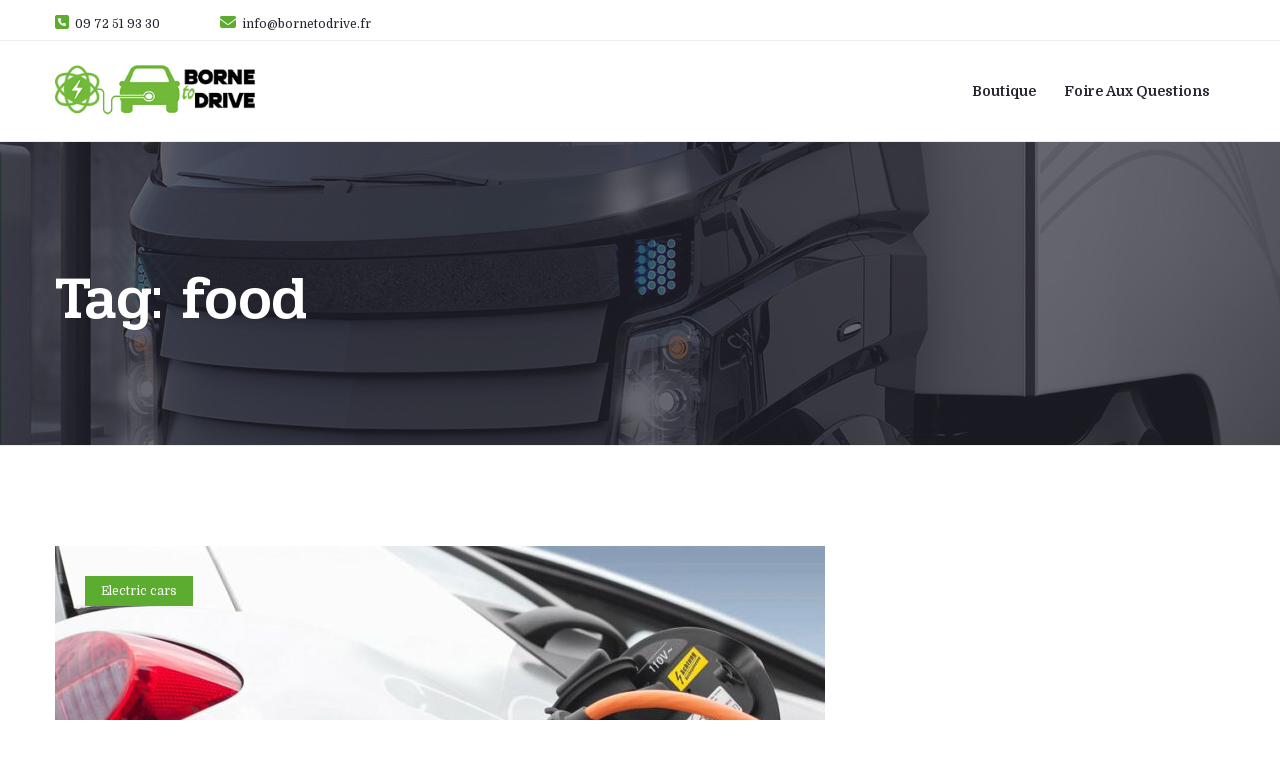

--- FILE ---
content_type: text/html; charset=UTF-8
request_url: https://bornetodrive.fr/tag/food/
body_size: 8781
content:
<!DOCTYPE html>
<html lang="fr-FR">
<head>
	<meta charset="UTF-8">
	<meta name="viewport" content="width=device-width">
	<meta name="format-detection" content="telephone=no">
	<link rel="profile" href="http://gmpg.org/xfn/11">
	<link rel="pingback" href="https://bornetodrive.fr/xmlrpc.php">
	<title>food &#8211; Borne to Drive</title>
<meta name='robots' content='max-image-preview:large' />
	<style>img:is([sizes="auto" i], [sizes^="auto," i]) { contain-intrinsic-size: 3000px 1500px }</style>
	<link rel='dns-prefetch' href='//fonts.googleapis.com' />
<link rel="alternate" type="application/rss+xml" title="Borne to Drive &raquo; Flux" href="https://bornetodrive.fr/feed/" />
<link rel="alternate" type="application/rss+xml" title="Borne to Drive &raquo; Flux des commentaires" href="https://bornetodrive.fr/comments/feed/" />
<link rel="alternate" type="application/rss+xml" title="Borne to Drive &raquo; Flux de l’étiquette food" href="https://bornetodrive.fr/tag/food/feed/" />
<script type="text/javascript">
/* <![CDATA[ */
window._wpemojiSettings = {"baseUrl":"https:\/\/s.w.org\/images\/core\/emoji\/16.0.1\/72x72\/","ext":".png","svgUrl":"https:\/\/s.w.org\/images\/core\/emoji\/16.0.1\/svg\/","svgExt":".svg","source":{"concatemoji":"https:\/\/bornetodrive.fr\/wp-includes\/js\/wp-emoji-release.min.js?ver=6.8.3"}};
/*! This file is auto-generated */
!function(s,n){var o,i,e;function c(e){try{var t={supportTests:e,timestamp:(new Date).valueOf()};sessionStorage.setItem(o,JSON.stringify(t))}catch(e){}}function p(e,t,n){e.clearRect(0,0,e.canvas.width,e.canvas.height),e.fillText(t,0,0);var t=new Uint32Array(e.getImageData(0,0,e.canvas.width,e.canvas.height).data),a=(e.clearRect(0,0,e.canvas.width,e.canvas.height),e.fillText(n,0,0),new Uint32Array(e.getImageData(0,0,e.canvas.width,e.canvas.height).data));return t.every(function(e,t){return e===a[t]})}function u(e,t){e.clearRect(0,0,e.canvas.width,e.canvas.height),e.fillText(t,0,0);for(var n=e.getImageData(16,16,1,1),a=0;a<n.data.length;a++)if(0!==n.data[a])return!1;return!0}function f(e,t,n,a){switch(t){case"flag":return n(e,"\ud83c\udff3\ufe0f\u200d\u26a7\ufe0f","\ud83c\udff3\ufe0f\u200b\u26a7\ufe0f")?!1:!n(e,"\ud83c\udde8\ud83c\uddf6","\ud83c\udde8\u200b\ud83c\uddf6")&&!n(e,"\ud83c\udff4\udb40\udc67\udb40\udc62\udb40\udc65\udb40\udc6e\udb40\udc67\udb40\udc7f","\ud83c\udff4\u200b\udb40\udc67\u200b\udb40\udc62\u200b\udb40\udc65\u200b\udb40\udc6e\u200b\udb40\udc67\u200b\udb40\udc7f");case"emoji":return!a(e,"\ud83e\udedf")}return!1}function g(e,t,n,a){var r="undefined"!=typeof WorkerGlobalScope&&self instanceof WorkerGlobalScope?new OffscreenCanvas(300,150):s.createElement("canvas"),o=r.getContext("2d",{willReadFrequently:!0}),i=(o.textBaseline="top",o.font="600 32px Arial",{});return e.forEach(function(e){i[e]=t(o,e,n,a)}),i}function t(e){var t=s.createElement("script");t.src=e,t.defer=!0,s.head.appendChild(t)}"undefined"!=typeof Promise&&(o="wpEmojiSettingsSupports",i=["flag","emoji"],n.supports={everything:!0,everythingExceptFlag:!0},e=new Promise(function(e){s.addEventListener("DOMContentLoaded",e,{once:!0})}),new Promise(function(t){var n=function(){try{var e=JSON.parse(sessionStorage.getItem(o));if("object"==typeof e&&"number"==typeof e.timestamp&&(new Date).valueOf()<e.timestamp+604800&&"object"==typeof e.supportTests)return e.supportTests}catch(e){}return null}();if(!n){if("undefined"!=typeof Worker&&"undefined"!=typeof OffscreenCanvas&&"undefined"!=typeof URL&&URL.createObjectURL&&"undefined"!=typeof Blob)try{var e="postMessage("+g.toString()+"("+[JSON.stringify(i),f.toString(),p.toString(),u.toString()].join(",")+"));",a=new Blob([e],{type:"text/javascript"}),r=new Worker(URL.createObjectURL(a),{name:"wpTestEmojiSupports"});return void(r.onmessage=function(e){c(n=e.data),r.terminate(),t(n)})}catch(e){}c(n=g(i,f,p,u))}t(n)}).then(function(e){for(var t in e)n.supports[t]=e[t],n.supports.everything=n.supports.everything&&n.supports[t],"flag"!==t&&(n.supports.everythingExceptFlag=n.supports.everythingExceptFlag&&n.supports[t]);n.supports.everythingExceptFlag=n.supports.everythingExceptFlag&&!n.supports.flag,n.DOMReady=!1,n.readyCallback=function(){n.DOMReady=!0}}).then(function(){return e}).then(function(){var e;n.supports.everything||(n.readyCallback(),(e=n.source||{}).concatemoji?t(e.concatemoji):e.wpemoji&&e.twemoji&&(t(e.twemoji),t(e.wpemoji)))}))}((window,document),window._wpemojiSettings);
/* ]]> */
</script>
<style id='wp-emoji-styles-inline-css' type='text/css'>

	img.wp-smiley, img.emoji {
		display: inline !important;
		border: none !important;
		box-shadow: none !important;
		height: 1em !important;
		width: 1em !important;
		margin: 0 0.07em !important;
		vertical-align: -0.1em !important;
		background: none !important;
		padding: 0 !important;
	}
</style>
<link rel='stylesheet' id='wp-block-library-css' href='https://bornetodrive.fr/wp-includes/css/dist/block-library/style.min.css?ver=6.8.3' type='text/css' media='all' />
<style id='classic-theme-styles-inline-css' type='text/css'>
/*! This file is auto-generated */
.wp-block-button__link{color:#fff;background-color:#32373c;border-radius:9999px;box-shadow:none;text-decoration:none;padding:calc(.667em + 2px) calc(1.333em + 2px);font-size:1.125em}.wp-block-file__button{background:#32373c;color:#fff;text-decoration:none}
</style>
<style id='global-styles-inline-css' type='text/css'>
:root{--wp--preset--aspect-ratio--square: 1;--wp--preset--aspect-ratio--4-3: 4/3;--wp--preset--aspect-ratio--3-4: 3/4;--wp--preset--aspect-ratio--3-2: 3/2;--wp--preset--aspect-ratio--2-3: 2/3;--wp--preset--aspect-ratio--16-9: 16/9;--wp--preset--aspect-ratio--9-16: 9/16;--wp--preset--color--black: #000000;--wp--preset--color--cyan-bluish-gray: #abb8c3;--wp--preset--color--white: #ffffff;--wp--preset--color--pale-pink: #f78da7;--wp--preset--color--vivid-red: #cf2e2e;--wp--preset--color--luminous-vivid-orange: #ff6900;--wp--preset--color--luminous-vivid-amber: #fcb900;--wp--preset--color--light-green-cyan: #7bdcb5;--wp--preset--color--vivid-green-cyan: #00d084;--wp--preset--color--pale-cyan-blue: #8ed1fc;--wp--preset--color--vivid-cyan-blue: #0693e3;--wp--preset--color--vivid-purple: #9b51e0;--wp--preset--gradient--vivid-cyan-blue-to-vivid-purple: linear-gradient(135deg,rgba(6,147,227,1) 0%,rgb(155,81,224) 100%);--wp--preset--gradient--light-green-cyan-to-vivid-green-cyan: linear-gradient(135deg,rgb(122,220,180) 0%,rgb(0,208,130) 100%);--wp--preset--gradient--luminous-vivid-amber-to-luminous-vivid-orange: linear-gradient(135deg,rgba(252,185,0,1) 0%,rgba(255,105,0,1) 100%);--wp--preset--gradient--luminous-vivid-orange-to-vivid-red: linear-gradient(135deg,rgba(255,105,0,1) 0%,rgb(207,46,46) 100%);--wp--preset--gradient--very-light-gray-to-cyan-bluish-gray: linear-gradient(135deg,rgb(238,238,238) 0%,rgb(169,184,195) 100%);--wp--preset--gradient--cool-to-warm-spectrum: linear-gradient(135deg,rgb(74,234,220) 0%,rgb(151,120,209) 20%,rgb(207,42,186) 40%,rgb(238,44,130) 60%,rgb(251,105,98) 80%,rgb(254,248,76) 100%);--wp--preset--gradient--blush-light-purple: linear-gradient(135deg,rgb(255,206,236) 0%,rgb(152,150,240) 100%);--wp--preset--gradient--blush-bordeaux: linear-gradient(135deg,rgb(254,205,165) 0%,rgb(254,45,45) 50%,rgb(107,0,62) 100%);--wp--preset--gradient--luminous-dusk: linear-gradient(135deg,rgb(255,203,112) 0%,rgb(199,81,192) 50%,rgb(65,88,208) 100%);--wp--preset--gradient--pale-ocean: linear-gradient(135deg,rgb(255,245,203) 0%,rgb(182,227,212) 50%,rgb(51,167,181) 100%);--wp--preset--gradient--electric-grass: linear-gradient(135deg,rgb(202,248,128) 0%,rgb(113,206,126) 100%);--wp--preset--gradient--midnight: linear-gradient(135deg,rgb(2,3,129) 0%,rgb(40,116,252) 100%);--wp--preset--font-size--small: 13px;--wp--preset--font-size--medium: 20px;--wp--preset--font-size--large: 36px;--wp--preset--font-size--x-large: 42px;--wp--preset--spacing--20: 0.44rem;--wp--preset--spacing--30: 0.67rem;--wp--preset--spacing--40: 1rem;--wp--preset--spacing--50: 1.5rem;--wp--preset--spacing--60: 2.25rem;--wp--preset--spacing--70: 3.38rem;--wp--preset--spacing--80: 5.06rem;--wp--preset--shadow--natural: 6px 6px 9px rgba(0, 0, 0, 0.2);--wp--preset--shadow--deep: 12px 12px 50px rgba(0, 0, 0, 0.4);--wp--preset--shadow--sharp: 6px 6px 0px rgba(0, 0, 0, 0.2);--wp--preset--shadow--outlined: 6px 6px 0px -3px rgba(255, 255, 255, 1), 6px 6px rgba(0, 0, 0, 1);--wp--preset--shadow--crisp: 6px 6px 0px rgba(0, 0, 0, 1);}:where(.is-layout-flex){gap: 0.5em;}:where(.is-layout-grid){gap: 0.5em;}body .is-layout-flex{display: flex;}.is-layout-flex{flex-wrap: wrap;align-items: center;}.is-layout-flex > :is(*, div){margin: 0;}body .is-layout-grid{display: grid;}.is-layout-grid > :is(*, div){margin: 0;}:where(.wp-block-columns.is-layout-flex){gap: 2em;}:where(.wp-block-columns.is-layout-grid){gap: 2em;}:where(.wp-block-post-template.is-layout-flex){gap: 1.25em;}:where(.wp-block-post-template.is-layout-grid){gap: 1.25em;}.has-black-color{color: var(--wp--preset--color--black) !important;}.has-cyan-bluish-gray-color{color: var(--wp--preset--color--cyan-bluish-gray) !important;}.has-white-color{color: var(--wp--preset--color--white) !important;}.has-pale-pink-color{color: var(--wp--preset--color--pale-pink) !important;}.has-vivid-red-color{color: var(--wp--preset--color--vivid-red) !important;}.has-luminous-vivid-orange-color{color: var(--wp--preset--color--luminous-vivid-orange) !important;}.has-luminous-vivid-amber-color{color: var(--wp--preset--color--luminous-vivid-amber) !important;}.has-light-green-cyan-color{color: var(--wp--preset--color--light-green-cyan) !important;}.has-vivid-green-cyan-color{color: var(--wp--preset--color--vivid-green-cyan) !important;}.has-pale-cyan-blue-color{color: var(--wp--preset--color--pale-cyan-blue) !important;}.has-vivid-cyan-blue-color{color: var(--wp--preset--color--vivid-cyan-blue) !important;}.has-vivid-purple-color{color: var(--wp--preset--color--vivid-purple) !important;}.has-black-background-color{background-color: var(--wp--preset--color--black) !important;}.has-cyan-bluish-gray-background-color{background-color: var(--wp--preset--color--cyan-bluish-gray) !important;}.has-white-background-color{background-color: var(--wp--preset--color--white) !important;}.has-pale-pink-background-color{background-color: var(--wp--preset--color--pale-pink) !important;}.has-vivid-red-background-color{background-color: var(--wp--preset--color--vivid-red) !important;}.has-luminous-vivid-orange-background-color{background-color: var(--wp--preset--color--luminous-vivid-orange) !important;}.has-luminous-vivid-amber-background-color{background-color: var(--wp--preset--color--luminous-vivid-amber) !important;}.has-light-green-cyan-background-color{background-color: var(--wp--preset--color--light-green-cyan) !important;}.has-vivid-green-cyan-background-color{background-color: var(--wp--preset--color--vivid-green-cyan) !important;}.has-pale-cyan-blue-background-color{background-color: var(--wp--preset--color--pale-cyan-blue) !important;}.has-vivid-cyan-blue-background-color{background-color: var(--wp--preset--color--vivid-cyan-blue) !important;}.has-vivid-purple-background-color{background-color: var(--wp--preset--color--vivid-purple) !important;}.has-black-border-color{border-color: var(--wp--preset--color--black) !important;}.has-cyan-bluish-gray-border-color{border-color: var(--wp--preset--color--cyan-bluish-gray) !important;}.has-white-border-color{border-color: var(--wp--preset--color--white) !important;}.has-pale-pink-border-color{border-color: var(--wp--preset--color--pale-pink) !important;}.has-vivid-red-border-color{border-color: var(--wp--preset--color--vivid-red) !important;}.has-luminous-vivid-orange-border-color{border-color: var(--wp--preset--color--luminous-vivid-orange) !important;}.has-luminous-vivid-amber-border-color{border-color: var(--wp--preset--color--luminous-vivid-amber) !important;}.has-light-green-cyan-border-color{border-color: var(--wp--preset--color--light-green-cyan) !important;}.has-vivid-green-cyan-border-color{border-color: var(--wp--preset--color--vivid-green-cyan) !important;}.has-pale-cyan-blue-border-color{border-color: var(--wp--preset--color--pale-cyan-blue) !important;}.has-vivid-cyan-blue-border-color{border-color: var(--wp--preset--color--vivid-cyan-blue) !important;}.has-vivid-purple-border-color{border-color: var(--wp--preset--color--vivid-purple) !important;}.has-vivid-cyan-blue-to-vivid-purple-gradient-background{background: var(--wp--preset--gradient--vivid-cyan-blue-to-vivid-purple) !important;}.has-light-green-cyan-to-vivid-green-cyan-gradient-background{background: var(--wp--preset--gradient--light-green-cyan-to-vivid-green-cyan) !important;}.has-luminous-vivid-amber-to-luminous-vivid-orange-gradient-background{background: var(--wp--preset--gradient--luminous-vivid-amber-to-luminous-vivid-orange) !important;}.has-luminous-vivid-orange-to-vivid-red-gradient-background{background: var(--wp--preset--gradient--luminous-vivid-orange-to-vivid-red) !important;}.has-very-light-gray-to-cyan-bluish-gray-gradient-background{background: var(--wp--preset--gradient--very-light-gray-to-cyan-bluish-gray) !important;}.has-cool-to-warm-spectrum-gradient-background{background: var(--wp--preset--gradient--cool-to-warm-spectrum) !important;}.has-blush-light-purple-gradient-background{background: var(--wp--preset--gradient--blush-light-purple) !important;}.has-blush-bordeaux-gradient-background{background: var(--wp--preset--gradient--blush-bordeaux) !important;}.has-luminous-dusk-gradient-background{background: var(--wp--preset--gradient--luminous-dusk) !important;}.has-pale-ocean-gradient-background{background: var(--wp--preset--gradient--pale-ocean) !important;}.has-electric-grass-gradient-background{background: var(--wp--preset--gradient--electric-grass) !important;}.has-midnight-gradient-background{background: var(--wp--preset--gradient--midnight) !important;}.has-small-font-size{font-size: var(--wp--preset--font-size--small) !important;}.has-medium-font-size{font-size: var(--wp--preset--font-size--medium) !important;}.has-large-font-size{font-size: var(--wp--preset--font-size--large) !important;}.has-x-large-font-size{font-size: var(--wp--preset--font-size--x-large) !important;}
:where(.wp-block-post-template.is-layout-flex){gap: 1.25em;}:where(.wp-block-post-template.is-layout-grid){gap: 1.25em;}
:where(.wp-block-columns.is-layout-flex){gap: 2em;}:where(.wp-block-columns.is-layout-grid){gap: 2em;}
:root :where(.wp-block-pullquote){font-size: 1.5em;line-height: 1.6;}
</style>
<link rel='stylesheet' id='woocommerce-conditional-product-fees-for-checkout-css' href='https://bornetodrive.fr/wp-content/plugins/woo-conditional-product-fees-for-checkout/public/css/woocommerce-conditional-product-fees-for-checkout-public.css?ver=4.3.2' type='text/css' media='all' />
<link rel='stylesheet' id='woocommerce-layout-css' href='https://bornetodrive.fr/wp-content/plugins/woocommerce/assets/css/woocommerce-layout.css?ver=10.3.7' type='text/css' media='all' />
<link rel='stylesheet' id='woocommerce-smallscreen-css' href='https://bornetodrive.fr/wp-content/plugins/woocommerce/assets/css/woocommerce-smallscreen.css?ver=10.3.7' type='text/css' media='only screen and (max-width: 768px)' />
<link rel='stylesheet' id='woocommerce-general-css' href='https://bornetodrive.fr/wp-content/plugins/woocommerce/assets/css/woocommerce.css?ver=10.3.7' type='text/css' media='all' />
<style id='woocommerce-inline-inline-css' type='text/css'>
.woocommerce form .form-row .required { visibility: visible; }
</style>
<link rel='stylesheet' id='brands-styles-css' href='https://bornetodrive.fr/wp-content/plugins/woocommerce/assets/css/brands.css?ver=10.3.7' type='text/css' media='all' />
<link rel='stylesheet' id='bootstrap-css' href='https://bornetodrive.fr/wp-content/themes/efuel/assets/css/bootstrap-grid.css?ver=1.0' type='text/css' media='all' />
<link rel='stylesheet' id='efuel-plugins-css-css' href='https://bornetodrive.fr/wp-content/themes/efuel/assets/css/plugins.css?ver=1.5.6' type='text/css' media='all' />
<link rel='stylesheet' id='efuel-theme-style-css' href='https://bornetodrive.fr/wp-content/themes/efuel/style.css?ver=1.5.6' type='text/css' media='all' />
<style id='efuel-theme-style-inline-css' type='text/css'>
.page-header { background-image: url(//bornetodrive.fr/wp-content/uploads/2018/08/header-bg-1.jpg) !important; } 
#ltx-widgets-footer { background-image: url(//bornetodrive.fr/wp-content/uploads/2018/08/footer-bg.png) !important; } 
.go-top:before { background-image: url(//bornetodrive.fr/wp-content/uploads/2018/08/go-top.png) !important; } 
nav.navbar .logo img { max-height: 75px; } 
@font-face {
				font-family: 'efuel-fontello';
				  src: url('//bornetodrive.fr/wp-content/uploads/2018/10/ltx-efuel.eot?1.5.6');
				  src: url('//bornetodrive.fr/wp-content/uploads/2018/10/ltx-efuel.eot?1.5.6#iefix') format('embedded-opentype'),
				       url('//bornetodrive.fr/wp-content/uploads/2018/10/ltx-efuel.woff2?1.5.6') format('woff2'),
				       url('//bornetodrive.fr/wp-content/uploads/2018/10/ltx-efuel.woff?1.5.6') format('woff'),
				       url('//bornetodrive.fr/wp-content/uploads/2018/10/ltx-efuel.ttf?1.5.6') format('truetype'),
				       url('//bornetodrive.fr/wp-content/uploads/2018/10/ltx-efuel.svg?1.5.6#ltx-efuel') format('svg');
				  font-weight: normal;
				  font-style: normal;
				}
			:root {			  --black:  #242430 !important;			  --gray:   #EAEFE8 !important;			  --white:  #ffffff !important;			  --main:   #5CAD2F !important;			  --main-lighter:   #7acb4d !important;			  --second:   #5CAD2F !important;			  --font-main:   'Domine' !important;			  --font-headers: 'Pridi' !important;			}				
</style>
<link rel='stylesheet' id='efuel-fontello-css' href='//bornetodrive.fr/wp-content/uploads/2018/10/ltx-efuel-codes.css?ver=1.5.6' type='text/css' media='all' />
<link rel='stylesheet' id='fw-ext-builder-frontend-grid-css' href='https://bornetodrive.fr/wp-content/plugins/unyson/framework/extensions/builder/static/css/frontend-grid.css?ver=1.2.12' type='text/css' media='all' />
<link rel='stylesheet' id='fw-ext-forms-default-styles-css' href='https://bornetodrive.fr/wp-content/plugins/unyson/framework/extensions/forms/static/css/frontend.css?ver=2.7.25' type='text/css' media='all' />
<link rel='stylesheet' id='font-awesome-css' href='https://bornetodrive.fr/wp-content/plugins/unyson/framework/static/libs/font-awesome/css/font-awesome.min.css?ver=2.7.25' type='text/css' media='all' />
<link rel='stylesheet' id='vc_font_awesome_5_shims-css' href='https://bornetodrive.fr/wp-content/plugins/js_composer/assets/lib/vendor/dist/@fortawesome/fontawesome-free/css/v4-shims.min.css?ver=8.7' type='text/css' media='all' />
<link rel='stylesheet' id='vc_font_awesome_6-css' href='https://bornetodrive.fr/wp-content/plugins/js_composer/assets/lib/vendor/dist/@fortawesome/fontawesome-free/css/all.min.css?ver=8.7' type='text/css' media='all' />
<link rel='stylesheet' id='dashicons-css' href='https://bornetodrive.fr/wp-includes/css/dashicons.min.css?ver=6.8.3' type='text/css' media='all' />
<link rel='stylesheet' id='fw-option-type-icon-v2-pack-linecons-css' href='https://bornetodrive.fr/wp-content/plugins/unyson/framework/static/libs/linecons/css/linecons.css?ver=2.7.25' type='text/css' media='all' />
<link rel='stylesheet' id='fw-option-type-icon-v2-pack-font-awesome-css' href='https://bornetodrive.fr/wp-content/plugins/unyson/framework/static/libs/font-awesome/css/font-awesome.min.css?ver=2.7.25' type='text/css' media='all' />
<link rel='stylesheet' id='fw-option-type-icon-v2-pack-entypo-css' href='https://bornetodrive.fr/wp-content/plugins/unyson/framework/static/libs/entypo/css/entypo.css?ver=2.7.25' type='text/css' media='all' />
<link rel='stylesheet' id='fw-option-type-icon-v2-pack-linearicons-css' href='https://bornetodrive.fr/wp-content/plugins/unyson/framework/static/libs/lnr/css/lnr.css?ver=2.7.25' type='text/css' media='all' />
<link rel='stylesheet' id='fw-option-type-icon-v2-pack-typicons-css' href='https://bornetodrive.fr/wp-content/plugins/unyson/framework/static/libs/typcn/css/typcn.css?ver=2.7.25' type='text/css' media='all' />
<link rel='stylesheet' id='fw-option-type-icon-v2-pack-unycon-css' href='https://bornetodrive.fr/wp-content/plugins/unyson/framework/static/libs/unycon/unycon.css?ver=2.7.25' type='text/css' media='all' />
<link rel='stylesheet' id='magnific-popup-css' href='https://bornetodrive.fr/wp-content/themes/efuel/assets/css/magnific-popup.css?ver=1.1.0' type='text/css' media='all' />
<link rel='stylesheet' id='efuel_google_fonts-css' href='//fonts.googleapis.com/css?family=Domine:400,700%7CPridi:400,700,500%7CShare+Tech+Mono&#038;subset=latin-ext' type='text/css' media='all' />
<script type="text/javascript" src="https://bornetodrive.fr/wp-includes/js/jquery/jquery.min.js?ver=3.7.1" id="jquery-core-js"></script>
<script type="text/javascript" src="https://bornetodrive.fr/wp-includes/js/jquery/jquery-migrate.min.js?ver=3.4.1" id="jquery-migrate-js"></script>
<script type="text/javascript" src="https://bornetodrive.fr/wp-content/plugins/woocommerce/assets/js/jquery-tiptip/jquery.tipTip.min.js?ver=10.3.7" id="jquery-tiptip-js"></script>
<script type="text/javascript" id="woocommerce-conditional-product-fees-for-checkout-js-extra">
/* <![CDATA[ */
var wcpfc_public_vars = {"fee_tooltip_data":[]};
/* ]]> */
</script>
<script type="text/javascript" src="https://bornetodrive.fr/wp-content/plugins/woo-conditional-product-fees-for-checkout/public/js/woocommerce-conditional-product-fees-for-checkout-public.js?ver=4.3.2" id="woocommerce-conditional-product-fees-for-checkout-js"></script>
<script type="text/javascript" src="https://bornetodrive.fr/wp-content/plugins/woocommerce/assets/js/jquery-blockui/jquery.blockUI.min.js?ver=2.7.0-wc.10.3.7" id="wc-jquery-blockui-js" defer="defer" data-wp-strategy="defer"></script>
<script type="text/javascript" src="https://bornetodrive.fr/wp-content/plugins/woocommerce/assets/js/js-cookie/js.cookie.min.js?ver=2.1.4-wc.10.3.7" id="wc-js-cookie-js" defer="defer" data-wp-strategy="defer"></script>
<script type="text/javascript" id="woocommerce-js-extra">
/* <![CDATA[ */
var woocommerce_params = {"ajax_url":"\/wp-admin\/admin-ajax.php","wc_ajax_url":"\/?wc-ajax=%%endpoint%%","i18n_password_show":"Afficher le mot de passe","i18n_password_hide":"Masquer le mot de passe"};
/* ]]> */
</script>
<script type="text/javascript" src="https://bornetodrive.fr/wp-content/plugins/woocommerce/assets/js/frontend/woocommerce.min.js?ver=10.3.7" id="woocommerce-js" defer="defer" data-wp-strategy="defer"></script>
<script type="text/javascript" src="https://bornetodrive.fr/wp-content/themes/efuel/assets/js/modernizr-2.6.2.min.js?ver=2.6.2" id="modernizr-js"></script>
<script></script><link rel="https://api.w.org/" href="https://bornetodrive.fr/wp-json/" /><link rel="alternate" title="JSON" type="application/json" href="https://bornetodrive.fr/wp-json/wp/v2/tags/258" /><link rel="EditURI" type="application/rsd+xml" title="RSD" href="https://bornetodrive.fr/xmlrpc.php?rsd" />
<meta name="generator" content="WordPress 6.8.3" />
<meta name="generator" content="WooCommerce 10.3.7" />
	<noscript><style>.woocommerce-product-gallery{ opacity: 1 !important; }</style></noscript>
	<meta name="generator" content="Powered by WPBakery Page Builder - drag and drop page builder for WordPress."/>
<link rel="icon" href="https://bornetodrive.fr/wp-content/uploads/2022/02/cropped-LogoFavIco-32x32.png" sizes="32x32" />
<link rel="icon" href="https://bornetodrive.fr/wp-content/uploads/2022/02/cropped-LogoFavIco-192x192.png" sizes="192x192" />
<link rel="apple-touch-icon" href="https://bornetodrive.fr/wp-content/uploads/2022/02/cropped-LogoFavIco-180x180.png" />
<meta name="msapplication-TileImage" content="https://bornetodrive.fr/wp-content/uploads/2022/02/cropped-LogoFavIco-270x270.png" />
		<style type="text/css" id="wp-custom-css">
			/* Hide text shipping options will be updated during checkout on cart page */
.woocommerce-shipping-destination {
display: none;
}		</style>
		<noscript><style> .wpb_animate_when_almost_visible { opacity: 1; }</style></noscript></head>
<body class="archive tag tag-food tag-258 wp-theme-efuel theme-efuel woocommerce-no-js group-blog masthead-fixed list-view full-width paceloader-disabled wpb-js-composer js-comp-ver-8.7 vc_responsive">
<div class="ltx-topbar-block"><div class="container"><div class="vc_row wpb_row vc_row-fluid vc_row-o-content-middle vc_row-flex"><div class="wpb_column vc_column_container vc_col-sm-12 vc_col-lg-8 vc_col-md-12"><div class="vc_column-inner"><div class="wpb_wrapper"><ul class="block-icon icons-count-2  ltx-icon-h-right align-left i-transparent layout-inline"  id="like_sc_block_icon_2024896656"><li ><div data-mh="ltx-block-icon-in-1594" class=""><span class="icon ltx-icon-fa fa fa-phone-square  bg-bg-transparent" data-m3h="ltx-icon-span-like_sc_block_icon_2024896656" ></span><div class="block-right"> <h6 class="header"> 09 72 51 93 30 </h6> <div class="descr"></div></div></div></li><li ><div data-mh="ltx-block-icon-in-1594" class=""><a href="#" class="icon ltx-icon-fa fa fa-envelope  bg-bg-transparent" ></a><a href="#" class="block-right"> <h6 class="header"> info@bornetodrive.fr<br />
 </h6> <div class="descr"></div></a></div></li></ul>
	<div class="wpb_text_column wpb_content_element" >
		<div class="wpb_wrapper">
			

		</div>
	</div>
</div></div></div><div class="wpb_column vc_column_container vc_col-sm-4 vc_hidden-sm vc_hidden-xs text-align-right"><div class="vc_column-inner vc_custom_1535667271275"><div class="wpb_wrapper">
	<div class="wpb_text_column wpb_content_element vc_custom_1535466233897" >
		<div class="wpb_wrapper">
			

		</div>
	</div>
</div></div></div></div></div></div><div id="nav-wrapper" class="navbar-layout-desktop">
	<nav class="navbar" data-spy="affix" data-offset-top="0">
		<div class=" container">
					
			<div class="navbar-logo ">	
				<a class="logo" href="https://bornetodrive.fr/"><img width="250" height="70" src="https://bornetodrive.fr/wp-content/uploads/2022/03/Logo-Bornetodrive-nom-2-70.png" class="attachment-full size-full" alt="" decoding="async" /></a>			</div>
			<div id="navbar" class="navbar-collapse collapse" data-mobile-screen-width="1199">
				<div class="toggle-wrap">
					<a class="logo" href="https://bornetodrive.fr/"><img width="250" height="70" src="https://bornetodrive.fr/wp-content/uploads/2022/03/Logo-Bornetodrive-nom-2-70.png" class="attachment-full size-full" alt="" decoding="async" /></a>						
					<button type="button" class="navbar-toggle collapsed">
						<span class="close"><span class="fa fa-close"></span></span>
					</button>							
					<div class="clearfix"></div>
				</div>
				<ul id="menu-menu-bornetodrive" class="nav navbar-nav"><li id="menu-item-6407" class="menu-item menu-item-type-post_type menu-item-object-page menu-item-6407"><a href="https://bornetodrive.fr/boutique/" ><span>Boutique</span></a></li>
<li id="menu-item-6367" class="menu-item menu-item-type-post_type menu-item-object-page menu-item-6367"><a href="https://bornetodrive.fr/faq/" ><span>Foire Aux Questions</span></a></li>
</ul>				<div class="mobile-controls">
									</div>				
			</div>
			<div class="navbar-controls">	
				<button type="button" class="navbar-toggle collapsed">
					<span class="icon-bar top-bar"></span>
					<span class="icon-bar middle-bar"></span>
					<span class="icon-bar bottom-bar"></span>
				</button>			
							</div>
		</div>
	</nav>
</div>
	<header class="page-header   header-h1  header-parallax ltx-parallax ">
	    <div class="container">   
	    	<h1>Tag: food</h1>	    
	    </div>	    
	</header>
		<div class="container main-wrapper"><div class="inner-page margin-default">
	<div class="row">
        <div class="col-lg-8 col-md-8">
            <div class="blog blog-block layout-classic">
				<div class="row"><div class="col-lg-12 col-xs-12 div-thumbnail">
	<article id="post-3689" class="post-3689 post type-post status-publish format-standard has-post-thumbnail hentry category-electric-cars category-gas-station tag-brands tag-ev tag-food tag-future">
	<a href="https://bornetodrive.fr/the-number-of-electric-vehicles-in-the-uk-has-doubled/" class="photo"><img width="770" height="515" src="https://bornetodrive.fr/wp-content/uploads/2018/08/blog_01-1-770x515.jpg" class="attachment-post-thumbnail size-post-thumbnail wp-post-image" alt="" decoding="async" fetchpriority="high" srcset="https://bornetodrive.fr/wp-content/uploads/2018/08/blog_01-1-770x515.jpg 770w, https://bornetodrive.fr/wp-content/uploads/2018/08/blog_01-1-300x200.jpg 300w, https://bornetodrive.fr/wp-content/uploads/2018/08/blog_01-1-340x227.jpg 340w, https://bornetodrive.fr/wp-content/uploads/2018/08/blog_01-1-600x400.jpg 600w" sizes="(max-width: 770px) 100vw, 770px" /></a><span class="ltx-cats"><a href="https://bornetodrive.fr/category/electric-cars/">Electric cars</a></span>    <div class="description">
		<div class="ltx-post-headline"><a href="https://bornetodrive.fr/the-number-of-electric-vehicles-in-the-uk-has-doubled/" class="ltx-date-large"><span class="date-d">21</span><span class="date-my">Mai, 18</span></a></div>    
        <a href="https://bornetodrive.fr/the-number-of-electric-vehicles-in-the-uk-has-doubled/" class="header"><h3>The number of electric vehicles in the UK has doubled</h3></a>
        <div class="text text-page">
			<p>Integer maximus accumsan nunc, sit amet tempor lectus facilisis eu. Cras vel elit felis. Vestibulum convallis ipsum id aliquam varius. Etiam nec laoreet turpis. Aenean nisi libero, tempor non sem vitae, hendrerit egestas ex. Nam magna odio, placerat ac risus tristique, viverra tincidunt nibh. Donec vitae leo efficitur, bibendum nibh ac, pretium urn &#8230;</p>
<a href="https://bornetodrive.fr/the-number-of-electric-vehicles-in-the-uk-has-doubled/" class="more-link">Read more</a>        </div>    
	    <div class="clearfix"></div>
    </div>    
</article></div></div>					        </div>
	    </div>
	    	</div>
</div>
    </div>
<div class="ltx-footer-social"><div class="container"><div class="row"><div class="col-md-6"><a href="#" target="_blank" class="item" data-mh="ltx-social-footer"><span class="icon fa fa-phone"></span><span class="header">09 72 51 93 30</span></a></div><div class="col-md-6"><a href="#" target="_blank" class="item" data-mh="ltx-social-footer"><span class="icon fa fa-envelope"></span><span class="header">i&#110;f&#111;&#064;&#098;o&#114;n&#101;&#116;od&#114;i&#118;&#101;&#046;&#102;r</span></a></div></div></div></div>		<section id="ltx-widgets-footer">
			<div class="container container-short">
				<div class="row">
	                	                    						<div class="col-md-8 col-md-offset-2 text-align-center   matchHeight clearfix">    
							<div class="footer-widget-area">
								<div id="media_image-2" class="widget widget_media_image"><img width="250" height="70" src="https://bornetodrive.fr/wp-content/uploads/2022/03/Logo-Bornetodrive-nom-blanc-2-70.png" class="image wp-image-6279  attachment-full size-full" alt="" style="max-width: 100%; height: auto;" decoding="async" loading="lazy" /></div><div id="text-8" class="widget widget_text">			<div class="textwidget"><p>Je Recharge Facile</p>
</div>
		</div>							</div>
						</div>
							                	                    	                	                    	                	                    	                				</div>
			</div>
		</section>
	    		<footer class="copyright-block copyright-layout-">
			<div class="container">
	            <p style="text-align: center">© All Rights Reserved - <a href="https://bornetodrive.fr/mention-legale">Lanbail</a> - 2022</p><a href="#" class="ltx-go-top ltx-go-top-img floating"><img width="18" height="28" src="https://bornetodrive.fr/wp-content/uploads/2018/08/go-top.png" class="attachment-full size-full" alt="" decoding="async" loading="lazy" /><span>go top</span></a>			</div>
		</footer>
		<script type="speculationrules">
{"prefetch":[{"source":"document","where":{"and":[{"href_matches":"\/*"},{"not":{"href_matches":["\/wp-*.php","\/wp-admin\/*","\/wp-content\/uploads\/*","\/wp-content\/*","\/wp-content\/plugins\/*","\/wp-content\/themes\/efuel\/*","\/*\\?(.+)"]}},{"not":{"selector_matches":"a[rel~=\"nofollow\"]"}},{"not":{"selector_matches":".no-prefetch, .no-prefetch a"}}]},"eagerness":"conservative"}]}
</script>
	<script type='text/javascript'>
		(function () {
			var c = document.body.className;
			c = c.replace(/woocommerce-no-js/, 'woocommerce-js');
			document.body.className = c;
		})();
	</script>
	<link rel='stylesheet' id='wc-stripe-blocks-checkout-style-css' href='https://bornetodrive.fr/wp-content/plugins/woocommerce-gateway-stripe/build/upe-blocks.css?ver=cd8a631b1218abad291e' type='text/css' media='all' />
<link rel='stylesheet' id='wc-blocks-style-css' href='https://bornetodrive.fr/wp-content/plugins/woocommerce/assets/client/blocks/wc-blocks.css?ver=wc-10.3.7' type='text/css' media='all' />
<link rel='stylesheet' id='js_composer_front-css' href='https://bornetodrive.fr/wp-content/plugins/js_composer/assets/css/js_composer.min.css?ver=8.7' type='text/css' media='all' />
<script type="text/javascript" src="https://bornetodrive.fr/wp-content/plugins/woocommerce/assets/js/sourcebuster/sourcebuster.min.js?ver=10.3.7" id="sourcebuster-js-js"></script>
<script type="text/javascript" id="wc-order-attribution-js-extra">
/* <![CDATA[ */
var wc_order_attribution = {"params":{"lifetime":1.0e-5,"session":30,"base64":false,"ajaxurl":"https:\/\/bornetodrive.fr\/wp-admin\/admin-ajax.php","prefix":"wc_order_attribution_","allowTracking":true},"fields":{"source_type":"current.typ","referrer":"current_add.rf","utm_campaign":"current.cmp","utm_source":"current.src","utm_medium":"current.mdm","utm_content":"current.cnt","utm_id":"current.id","utm_term":"current.trm","utm_source_platform":"current.plt","utm_creative_format":"current.fmt","utm_marketing_tactic":"current.tct","session_entry":"current_add.ep","session_start_time":"current_add.fd","session_pages":"session.pgs","session_count":"udata.vst","user_agent":"udata.uag"}};
/* ]]> */
</script>
<script type="text/javascript" src="https://bornetodrive.fr/wp-content/plugins/woocommerce/assets/js/frontend/order-attribution.min.js?ver=10.3.7" id="wc-order-attribution-js"></script>
<script type="text/javascript" src="https://bornetodrive.fr/wp-includes/js/imagesloaded.min.js?ver=5.0.0" id="imagesloaded-js"></script>
<script type="text/javascript" src="https://bornetodrive.fr/wp-includes/js/masonry.min.js?ver=4.2.2" id="masonry-js"></script>
<script type="text/javascript" src="https://bornetodrive.fr/wp-includes/js/jquery/jquery.masonry.min.js?ver=3.1.2b" id="jquery-masonry-js"></script>
<script type="text/javascript" src="https://bornetodrive.fr/wp-content/themes/efuel/assets/js/jquery.countdown.js?ver=2.2.0" id="countdown-js"></script>
<script type="text/javascript" src="https://bornetodrive.fr/wp-content/themes/efuel/assets/js/jquery.counterup.min.js?ver=1.0" id="counterup-js"></script>
<script type="text/javascript" src="https://bornetodrive.fr/wp-content/themes/efuel/assets/js/jquery.matchHeight.js?ver=6.8.3" id="matchheight-js"></script>
<script type="text/javascript" src="https://bornetodrive.fr/wp-content/themes/efuel/assets/js/jquery.nicescroll.js?ver=3.7.6" id="nicescroll-js"></script>
<script type="text/javascript" src="https://bornetodrive.fr/wp-content/themes/efuel/assets/js/jquery.magnific-popup.js?ver=1.1.0" id="magnific-popup-js"></script>
<script type="text/javascript" src="https://bornetodrive.fr/wp-content/themes/efuel/assets/js/jquery.zoomslider.js?ver=0.2.3" id="zoomslider-js"></script>
<script type="text/javascript" src="https://bornetodrive.fr/wp-content/themes/efuel/assets/js/waypoint.js?ver=1.6.2" id="waypoint-js"></script>
<script type="text/javascript" src="https://bornetodrive.fr/wp-content/themes/efuel/assets/js/affix.js?ver=3.3.7" id="affix-js"></script>
<script type="text/javascript" src="https://bornetodrive.fr/wp-content/themes/efuel/assets/js/jquery.paroller.min.js?ver=1.3.1" id="paroller-js"></script>
<script type="text/javascript" src="https://bornetodrive.fr/wp-content/themes/efuel/assets/js/swiper.js?ver=4.3.3" id="swiper-js"></script>
<script type="text/javascript" src="https://bornetodrive.fr/wp-content/themes/efuel/assets/js/parallax.min.js?ver=1.1.3" id="parallax-js"></script>
<script type="text/javascript" src="https://bornetodrive.fr/wp-content/themes/efuel/assets/js/parallax-scroll.min.js?ver=1.0" id="parallax-scroll-js"></script>
<script type="text/javascript" src="https://bornetodrive.fr/wp-content/themes/efuel/assets/js/scrollreveal.js?ver=3.3.4" id="scrollreveal-js"></script>
<script type="text/javascript" src="https://bornetodrive.fr/wp-content/themes/efuel/assets/js/scripts.js?ver=1.5.6" id="efuel-scripts-js"></script>
<script type="text/javascript" src="https://bornetodrive.fr/wp-content/themes/efuel/assets/js/map-style.js?ver=1.0.0" id="efuel-map-style-js"></script>
<script type="text/javascript" src="https://bornetodrive.fr/wp-content/plugins/js_composer/assets/js/dist/js_composer_front.min.js?ver=8.7" id="wpb_composer_front_js-js"></script>
<script></script></body>
</html>


--- FILE ---
content_type: text/css
request_url: https://bornetodrive.fr/wp-content/uploads/2018/10/ltx-efuel-codes.css?ver=1.5.6
body_size: 326
content:

.icon-battery:before { content: '\e800'; } /* '' */
.icon-chat:before { content: '\e801'; } /* '' */
.icon-engine:before { content: '\e802'; } /* '' */
.icon-favorites:before { content: '\e803'; } /* '' */
.icon-fuel:before { content: '\e804'; } /* '' */
.icon-gearbox:before { content: '\e805'; } /* '' */
.icon-hotel:before { content: '\e806'; } /* '' */
.icon-insurance:before { content: '\e807'; } /* '' */
.icon-key:before { content: '\e808'; } /* '' */
.icon-layers:before { content: '\e809'; } /* '' */
.icon-location-sign:before { content: '\e80a'; } /* '' */
.icon-map:before { content: '\e80b'; } /* '' */
.icon-oil:before { content: '\e80c'; } /* '' */
.icon-parking-worker:before { content: '\e80d'; } /* '' */
.icon-pointer:before { content: '\e80e'; } /* '' */
.icon-repair:before { content: '\e80f'; } /* '' */
.icon-responsive:before { content: '\e810'; } /* '' */
.icon-seat:before { content: '\e811'; } /* '' */
.icon-settings:before { content: '\e812'; } /* '' */
.icon-shopping-bag:before { content: '\e813'; } /* '' */
.icon-taxi-driver:before { content: '\e814'; } /* '' */
.icon-telephone:before { content: '\e815'; } /* '' */
.icon-tire:before { content: '\e816'; } /* '' */
.icon-tow-truck:before { content: '\e817'; } /* '' */
.icon-wallet:before { content: '\e818'; } /* '' */
.icon-stopwatch:before { content: '\e819'; } /* '' */
.icon-worldwide:before { content: '\e81a'; } /* '' */
.icon-24-hours:before { content: '\e81b'; } /* '' */
.icon-airplane:before { content: '\e81c'; } /* '' */
.icon-steering-wheel:before { content: '\e81d'; } /* '' */
.icon-stopwatch-2:before { content: '\e81e'; } /* '' */

--- FILE ---
content_type: application/javascript
request_url: https://bornetodrive.fr/wp-content/themes/efuel/assets/js/scripts.js?ver=1.5.6
body_size: 5725
content:
"use strict";

jQuery(document).on('ready', function() { 

	initSwiper();
	initEvents();
	initStyles();
	initMap();
	initCollapseMenu();	
	checkCountUp();	
	initScrollReveal();
	initCountDown();

	if (!/Mobi/.test(navigator.userAgent) && jQuery(window).width() > 768) jQuery('.matchHeight').matchHeight();
});

jQuery(window).on('scroll', function (event) {

	checkNavbar();
	checkGoTop();
}).scroll();

jQuery(window).on('load', function(){

	initMasonry();
	initParallax();
});

/* Navbar menu initialization */
function initCollapseMenu() {

	var navbar = jQuery('#navbar'),
		navbar_toggle = jQuery('.navbar-toggle'),
		navbar_wrapper = jQuery("#nav-wrapper");

    navbar_wrapper.on('click', '.navbar-toggle', function (e) {

        navbar_toggle.toggleClass('collapsed');
        navbar.toggleClass('collapse');
        navbar_wrapper.toggleClass('mob-visible');
    });

	// Anchor mobile menu
	navbar.on('click', '.menu-item-type-custom > a', function(e) {

		if ( jQuery(this).attr('href') != '#pll_switcher' && typeof jQuery(this).attr('href') !== 'undefined' && jQuery(this).attr('href') !== '#' && jQuery(this).attr('href').charAt(0) === '#' )  {

	        navbar_toggle.addClass('collapsed');
	        navbar.addClass('collapse');
	        navbar_wrapper.removeClass('mob-visible');
    	}  	    
    });

    navbar.on('click', '.menu-item-has-children > a', function(e) {

    	var el = jQuery(this);

    	if (!el.closest('#navbar').hasClass('collapse')) {

    		if ((el.attr('href') === undefined || el.attr('href') === '#') || e.target.tagName == 'A') {

		    	el.next().toggleClass('show');
		    	el.next().children().toggleClass('show');
		    	el.parent().toggleClass('show');

		    	return false;
		    }
	    }
    });

    var lastWidth;
    jQuery(window).on("resize", function () {

    	checkNavbar();

    	var winWidth = jQuery(window).width(),
    		winHeight = jQuery(window).height();

       	lastWidth = winWidth;
    });	
}

/* Navbar attributes depends on resolution and scroll status */
function checkNavbar() {

	var navbar = jQuery('#navbar'),
		scroll = jQuery(window).scrollTop(),
    	navBar = jQuery('nav.navbar:not(.no-dark)'),
    	topBar = jQuery('.ltx-topbar-block'),
    	navbar_toggle = jQuery('.navbar-toggle'),
    	navbar_wrapper = jQuery("#nav-wrapper"),
	    slideDiv = jQuery('.slider-full'),
	    winWidth = jQuery(window).width(),
    	winHeight = jQuery(window).height(),
		navbar_mobile_width = navbar.data('mobile-screen-width');

   	if ( winWidth < navbar_mobile_width ) {

		navbar.addClass('navbar-mobile').removeClass('navbar-desktop');
	}
		else {

		navbar.addClass('navbar-desktop').removeClass('navbar-mobile');
	}

	navbar_wrapper.addClass('inited');

	if ( topBar.length ) {

		navBar.data('offset-top', topBar.height());
	}

    if (winWidth > navbar_mobile_width && navbar_toggle.is(':hidden')) {
        navbar.addClass('collapse');
        navbar_toggle.addClass('collapsed');
        navbar_wrapper.removeClass('mob-visible');
    }

    if (scroll > 1) navBar.addClass('dark'); else navBar.removeClass('dark');
}

/* Check GoTop Visibility*/
function checkGoTop() {

	var gotop = jQuery('.ltx-go-top'),
		scrollBottom = jQuery(document).height() - jQuery(window).height() - jQuery(window).scrollTop();

	if ( gotop.length ) {

		if ( jQuery(window).scrollTop() > 100 ) {

			gotop.addClass('show');
		}
			else {

			gotop.removeClass('show');
    	}

    	if ( scrollBottom < 50 ) {

    		gotop.addClass('scroll-bottom');
    	}
    		else {

    		gotop.removeClass('scroll-bottom');
   		}
	}	
}

/* All keyboard and mouse events */
function initEvents() {
	
	jQuery('.swipebox.photo').magnificPopup({type:'image', gallery: { enabled: true }});
	jQuery('.swipebox.image-video').magnificPopup({type:'iframe'});

	setTimeout(function() { if ( typeof Pace !== 'undefined' ) { Pace.stop(); }  }, 3000);	

	// WooCommerce grid-list toggle
	jQuery('.gridlist-toggle').on('click', 'a', function() {

		jQuery('.matchHeight').matchHeight();
	});

	jQuery('.menu-types').on('click', 'a', function() {

		var el = jQuery(this);

		el.addClass('active').siblings('.active').removeClass('active');
		el.parent().find('.type-value').val(el.data('value'));

		return false;
	});

	/* Scrolling to navbar from "go top" button in footer */
    jQuery('footer').on('click', '.ltx-go-top', function() {

	    jQuery('html, body').animate({ scrollTop: 0 }, 1200);
	});

    jQuery('.alert').on('click', '.close', function() {

	    jQuery(this).parent().fadeOut();
	    return false;
	});	

	jQuery(".topbar-icons.mobile, .topbar-icons.icons-hidden")
		.mouseover(function() {

			jQuery('.topbar-icons.icons-hidden').addClass('show');
			jQuery('#navbar').addClass('muted');
		})
		.mouseout(function() {
			jQuery('.topbar-icons.icons-hidden').removeClass('show');
			jQuery('#navbar').removeClass('muted');
	});

	// TopBar Search
    var searchHandler = function(event){

        if (jQuery(event.target).is(".top-search, .top-search *")) return;
        jQuery(document).off("click", searchHandler);
        jQuery('.top-search').removeClass('show-field');
        jQuery('.ltx-topbar-block').removeClass('muted');
    }

    jQuery('#top-search-ico-close').on('click', function (e) {

		jQuery(this).parent().toggleClass('show-field');
		jQuery('.ltx-topbar-block').toggleClass('muted');    	
    });

	jQuery('#top-search-ico').on('click', function (e) {

		e.preventDefault();
		jQuery(this).parent().toggleClass('show-field');
		jQuery('.ltx-topbar-block').toggleClass('muted');

        if (jQuery(this).parent().hasClass('show-field')) {

        	jQuery(document).on("click", searchHandler);
        }
        	else {

        	jQuery(document).off("click", searchHandler);
        }
	});

	var search_href = jQuery('.top-search').data('base-href');

	jQuery('.top-search input').keypress(function (e) {
		if (e.which == 13) {
			window.location = search_href + '?s=' + jQuery('.top-search input').val();
			return false;
		}
	});

	jQuery('.woocommerce').on('click', 'div.quantity > span', function(e) {

		var f = jQuery(this).siblings('input');
		if (jQuery(this).hasClass('more')) {
			f.val(Math.max(0, parseInt(f.val()))+1);
		} else {
			f.val(Math.max(1, Math.max(0, parseInt(f.val()))-1));
		}
		e.preventDefault();

		jQuery(this).siblings('input').change();

		return false;
	});

	initRentalFilter();
}

function initCountDown() {

	var countDownEl = jQuery('.ltx-countdown');

	if (jQuery(countDownEl).length) {

			jQuery(countDownEl).each(function(i, el) {

			jQuery(el).countdown(jQuery(el).data('date'), function(event) {
				console.log(event.strftime('' + jQuery(countDownEl).data('template')));
				//console.log(event.strftime('' + '<span>%S <span>seconds</span></span>'));

				jQuery(this).html(event.strftime('' + jQuery(countDownEl).data('template')));
			});		
		});
	}
}

function ltxUrlDecode(str) {

   return decodeURIComponent((str+'').replace(/\+/g, '%20'));
}

/* Parallax initialization */
function initParallax() {

	// Only for desktop
	if (/Mobi/.test(navigator.userAgent)) return false;

	jQuery('.ltx-parallax').parallax("50%", 0.4);	

	if ( jQuery('.ltx-parallax-slider').length ) {

		var scene = jQuery('.ltx-parallax-slider').get(0);
		var parallaxInstance = new Parallax(scene, {

			hoverOnly : true,
			selector : '.ltx-layer',
			limitY : 0,
		});
	}

	jQuery(".ltx-scroll-parallax").each(function(i, el) {

		jQuery(el).paroller({ factor: jQuery(el).data('factor'), type: 'foreground', direction: jQuery(el).data('direction') });
	});
}

/* Adding custom classes to element */
function initStyles() {

	jQuery('form:not(.checkout) select:not(#rating), aside select').wrap('<div class="select-wrap"></div>');
	jQuery('.wpcf7-checkbox').parent().addClass('margin-none');

	jQuery('input[type="submit"], button[type="submit"]').addClass('btn btn-default btn-xs');
	jQuery('button.single_add_to_cart_button, .add_to_cart_button').addClass('btn-xs');
	jQuery('#send_comment').removeClass('btn-xs');
	jQuery('#searchsubmit').removeClass('btn');

	jQuery('.form-btn-shadow .btn,.form-btn-shadow input[type="submit"]').addClass('btn-shadow');
	jQuery('.form-btn-wide .btn,.form-btn-wide input[type="submit"]').addClass('btn-wide');

	jQuery('.woocommerce .button').addClass('btn').removeClass('button');
	jQuery('.woocommerce-message .btn, .woocommerce-info .btn').addClass('btn-xs');
	jQuery('.woocommerce .price_slider_amount .button').addClass('btn btn-black btn-xs color-text-white color-hover-second').removeClass('button');

	jQuery('.widget_product_search button').removeClass('btn btn-default btn-xs');
	jQuery('.input-group-append .btn').removeClass('btn-default btn-xs');

	jQuery('.ltx-hover-logos img').each(function(i, el) { jQuery(el).clone().addClass('ltx-img-hover').insertAfter(el); });
	
	jQuery(".container input[type=\"submit\"], .container input[type=\"button\"]").not('.btn-xs').wrap('<span class="ltx-btn-wrap"></span');
	jQuery(".container .wpcf7-submit").removeClass('btn-xs').wrap('<span class="ltx-btn-wrap"></span');

	jQuery('.bg-color-second .heading.theme-icon-second').removeClass('theme-icon-second').addClass('theme-icon-main');

	jQuery('.blog-post .nav-links > a').wrapInner('<span></span>');
	jQuery('.blog-post .nav-links > a[rel="next"]').wrap('<span class="next"></span>');
	jQuery('.blog-post .nav-links > a[rel="prev"]').wrap('<span class="prev"></span>');

	jQuery('section.bg-overlay-black, .wpb_row.bg-overlay-black').prepend('<div class="ltx-overlay-black"></div>');
	jQuery('section.bg-overlay-dark, .wpb_row.bg-overlay-dark').prepend('<div class="ltx-overlay-dark"></div>');
	jQuery('section.bg-overlay-xblack, .wpb_row.bg-overlay-xblack').prepend('<div class="ltx-overlay-xblack"></div>');
	jQuery('section.bg-overlay-gradient, .wpb_row.bg-overlay-gradient').prepend('<div class="ltx-overlay-gradient"></div>');
	jQuery('section.white-space-top, .wpb_row.white-space-top').prepend('<div class="ltx-white-space-top"></div>');

	// Settings copyrights overlay for non-default heights
	var footer = jQuery('#ltx-widgets-footer + .copyright-block'),
		widgets_footer = jQuery('#ltx-widgets-footer'),
		footerHeight = footer.outerHeight() + 1;

	widgets_footer.css('padding-bottom', 55 + footerHeight + 'px');
	footer.css('margin-top', '-' + footerHeight + 'px');


	// Cart quanity change
	jQuery('.woocommerce div.quantity,.woocommerce-page div.quantity').append('<span class="more"></span><span class="less"></span>');
	jQuery(document).off('updated_wc_div').on('updated_wc_div', function () {

		jQuery('.woocommerce div.quantity,.woocommerce-page div.quantity').append('<span class="more"></span><span class="less"></span>');
		initStyles();
	});

	/* Animation */
	if ( jQuery('.ltx-towing-car-image').length ) {

		var el = jQuery('.ltx-towing-car-image img');

		jQuery(el).addClass('ltx-sr-id-towing-car ltx-sr ltx-sr-effect-slide_from_top_left ltx-sr-el-block ltx-sr-delay-50 ltx-sr-duration-1200 ltx-sr-sequences-00');
	}

	if ( jQuery('.ltx-rental-car-image').length ) {

		var el = jQuery('.ltx-rental-car-image img');

		jQuery(el).addClass('ltx-sr-id-rental-car ltx-sr ltx-sr-effect-slide_from_top_left ltx-sr-el-block ltx-sr-delay-50 ltx-sr-duration-1200 ltx-sr-sequences-00');
	}	
}

/* Starting countUp function */
function checkCountUp() {

	if (jQuery(".countUp").length){

		jQuery('.countUp').counterUp();
	}
}

/* 
	Scroll Reveal Initialization
	Catches the classes: ltx-sr-fade_in ltx-sr-text_el ltx-sr-delay-200 ltx-sr-duration-300 ltx-sr-sequences-100
*/
function initScrollReveal() {

	if (/Mobi/.test(navigator.userAgent) || jQuery(window).width() < 768) return false;

	window.sr = ScrollReveal();

	var srAnimations = {
		zoom_in: {
			
			opacity : 1,
			scale    : 0.01,
		},
		fade_in: {
			distance: 0,
			opacity : 0,
			scale : 1,
		},
		slide_from_left: {
			distance: '200%',
			origin: 'left',			
		},
		slide_from_right: {
			distance: '150%',
			origin: 'right',			
		},
		slide_from_top: {
			distance: '150%',
			origin: 'top',			
		},
		slide_from_top_left: {
			distance: '90%',
			origin: 'left',	
			opacity : 1,
			scale : 0.01,		
		},		
		slide_from_bottom: {
			distance: '150%',
			origin: 'bottom',			
		},
		slide_rotate: {
			rotate: { x: 0, y: 0, z: 360 },		
		},		
	};

	var srElCfg = {

		block: [''],
		items: ['article', '.item'],
		text_el: ['.heading', '.header', '.subheader', '.btn', 'p', 'ul'],
		list_el: ['li']
	};


	/*
		Parsing elements class to get variables
	*/
	jQuery('.ltx-sr').each(function() {

		var el = jQuery(this),
			srClass = el.attr('class');

		var srId = srClass.match(/ltx-sr-id-(\S+)/),
			srEffect = srClass.match(/ltx-sr-effect-(\S+)/),
			srEl = srClass.match(/ltx-sr-el-(\S+)/),
			srDelay = srClass.match(/ltx-sr-delay-(\d+)/),
			srDuration = srClass.match(/ltx-sr-duration-(\d+)/),
			srSeq = srClass.match(/ltx-sr-sequences-(\d+)/); 

		var cfg = srAnimations[srEffect[1]];

		var srConfig = {

			delay : parseInt(srDelay[1]),
			duration : parseInt(srDuration[1]),
			easing   : 'ease-in-out',
			afterReveal: function (domEl) { jQuery(domEl).css('transition', 'all .3s ease'); }
		}			

		cfg = jQuery.extend({}, cfg, srConfig);

		var initedEls = [];
		jQuery.each(srElCfg[srEl[1]], function(i, e) {

			initedEls.push('.ltx-sr-id-' + srId[1] + ' ' + e);
		});

		sr.reveal(initedEls.join(','), cfg, parseInt(srSeq[1]));
	});
}

/*
	Slider filter 
	Filters element in slider and reinits swiper slider after
*/
function initSliderFilter(swiper) {

	var btns = jQuery('.slider-filter'),
		container = jQuery('.slider-filter-container');

	if (btns.length) {

		btns.on('click', 'a.cat, span.cat, span.img', function() {

			var el = jQuery(this),
				filter = el.data('filter'),
				limit = el.data('limit');

			container.find('.filter-item').show();
			el.parent().parent().find('.cat-active').removeClass('cat-active')
			el.parent().parent().find('.cat-li-active').removeClass('cat-li-active')
			el.addClass('cat-active');
			el.parent().addClass('cat-li-active');

			if (filter !== '') {

				container.find('.filter-item').hide();
				container.find('.filter-item.filter-type-' + filter + '').fadeIn();
			}

			if (swiper !== 0) {

				swiper.slideTo(0, 0);
				swiper.update();
			}

			return false;
		});

		// First Init, Activating first tab
		var firstBtn = btns.find('.cat:first')

		firstBtn.addClass('cat-active');
		firstBtn.parent().addClass('cat-li-active');
		container.find('.filter-item').hide();
		container.find('.filter-item.filter-type-' + firstBtn.data('filter') + '').show();

	}
}

/*
	Rental filter 
	Filters element in rental
*/
function initRentalFilter() {

	var btns = jQuery('.ltx-rental-list .tabs-cats'),
		container = jQuery('.ltx-rental-container');

	if (btns.length) {

		btns.on('click', 'span', function() {

			var el = jQuery(this),
				filter = el.data('filter');

			//container.find('.ltx-filter-item').show();
			el.parent().parent().find('.cat-active').removeClass('cat-active')
			el.parent().parent().find('.cat-li-active').removeClass('cat-li-active')
			el.addClass('cat-active');
			el.parent().addClass('cat-li-active');

			if (filter !== '') {

				container.find('.ltx-filter-item').hide();
				container.find('.ltx-filter-item.ltx-filter-type-' + filter + '').slice(0,6).fadeIn();
			}

			return false;
		});

		// First Init, Activating first tab
		var firstBtn = btns.find('.cat:first')

		firstBtn.addClass('cat-active');
		firstBtn.parent().addClass('cat-li-active');
		container.find('.ltx-filter-item').hide();
		container.find('.ltx-filter-item.ltx-filter-type-' + firstBtn.data('filter') + '').slice(0,6).show();

	}
}


/* Swiper slider initialization */
function initSwiper() {

	var products = jQuery('.products-slider'),
		slidersLtx = jQuery('.slider-sc'),
		servicesEl = jQuery('.services-slider'),
		clientsSwiperEl = jQuery('.testimonials-slider'),
		gallerySwiperEl = jQuery('.swiper-gallery'),
		postGalleryEl = jQuery('.ltx-post-gallery'),
		sliderFc = jQuery('.ltx-slider-fc'),		
		textSwiperEl = jQuery('.swiper-text'),
		schedule = jQuery('.swiper-schedule');
		

	if (slidersLtx.length) {

		jQuery(slidersLtx).each(function(i, el) {


			if ( jQuery(el).data('autoplay') === 0 ) {

				var autoplay = false;
			}
				else {

				var autoplay = {
					delay: jQuery(el).data('autoplay'),
					disableOnInteraction: false,
				}
			}

		    var slidersSwiper = new Swiper(jQuery(el), {

				speed		: 1000,

				effect : 'fade',
				fadeEffect: { crossFade: true },

				autoplay: autoplay,	

				navigation: {
					nextEl: '.arrow-right',
					prevEl: '.arrow-left',
				},			
		
				pagination : {

					el: '.swiper-pages',
					clickable: true,				
				},

		    });

		    slidersSwiper.update();
		});
	}

	if (sliderFc.length) {

	    var sliderFcSwiper = new Swiper(sliderFc, {

			direction   : 'horizontal',
			
			navigation: {
				nextEl: '.arrow-right',
				prevEl: '.arrow-left',
			},	
			spaceBetween : 5,

			loop		: true,   
			speed		: 1000,   
			slidesPerView : sliderFc.data('cols'),
		
			autoplay    : sliderFc.data('autoplay'),
			autoplayDisableOnInteraction	: false,
		
	    });

	    sliderFcSwiper.update();
	}


	if (postGalleryEl.length) {

	    var postGallerySwiper = new Swiper(postGalleryEl, {

			navigation: {
				nextEl: '.arrow-right',
				prevEl: '.arrow-left',
			},

			speed		: 1000,   
		
			autoplay    : postGalleryEl.data('autoplay'),
			autoplayDisableOnInteraction	: false,
		
	    });

/*	    postGallerySwiper.update();*/
	}

	if (clientsSwiperEl.length) {

		if ( clientsSwiperEl.data('autoplay') === 0 ) {

			var autoplay = false;
		}
			else {

			var autoplay = {
				delay: clientsSwiperEl.data('autoplay'),
				disableOnInteraction: false,
			}
		}

	    var clientsSwiper = new Swiper(clientsSwiperEl, {

	    	initialSlide : 1,
			speed		: 1000,
			slidesPerView : clientsSwiperEl.data('cols'),

			spaceBetween: 30,

			navigation: {
				nextEl: '.arrow-right',
				prevEl: '.arrow-left',
			},
	
			autoplay: autoplay,	
			pagination : {

				el: '.swiper-pages',
				clickable: true,				
			},

	    });

	    clientsSwiper.update();
	}

	if (products.length) {

	    var productsSwiper = new Swiper(products, {

			speed		: 1000,
			slidesPerView : products.data('cols'),	        
			slidesPerGroup : 1,	        

			navigation: {
				nextEl: '.arrow-right',
				prevEl: '.arrow-left',
			},

			autoplay    : products.data('autoplay'),
			autoplayDisableOnInteraction	: false,
	    });

		jQuery(document).on('vc-full-width-row', function() {

			productsSwiper.update();
		});	  	    

//	    initSliderFilter(productsSwiper);
	}
		else {

//	    initSliderFilter(0);
	}

	if (servicesEl.length) {

		jQuery(servicesEl).each(function(i, el) {

			if ( servicesEl.data('autoplay') === 0 ) {

				var autoplay = false;
			}
				else {

				var autoplay = {
					delay: servicesEl.data('autoplay'),
					disableOnInteraction: false,
				}
			}

		    var servicesSwiper = new Swiper(jQuery(el), {

				speed		: 1000,
				spaceBetween: 30,
				loop: true,

				navigation: {
					nextEl: jQuery(el).find('.arrow-right'),
					prevEl: jQuery(el).find('.arrow-left'),
				},	    
				slidesPerView : servicesEl.data('cols'),
			
				autoplay: autoplay,	
		    });

			jQuery(window).on('resize', function() {

				var ww = jQuery(window).width();		    

				if (ww > 1600) { servicesSwiper.params.slidesPerView = 3; }
				if (ww <= 1599) { servicesSwiper.params.slidesPerView = 3; }
				if (ww <= 1199) { servicesSwiper.params.slidesPerView = 2; }		
				if (ww <= 768) { servicesSwiper.params.slidesPerView = 1; }		
			
				servicesSwiper.update();			
			});
		});
	}

	if (gallerySwiperEl.length) {	

	    var gallerySwiperEl = new Swiper(gallerySwiperEl, {
			direction   : 'horizontal',
	        pagination: '.swiper-pagination',
	        paginationClickable: true,		
			autoplay    : 4000,
			autoplayDisableOnInteraction	: false,        
	    });
	}

	if (textSwiperEl.length) {	

	    var textSwiperEl = new Swiper(textSwiperEl, {
			direction   : 'horizontal',
			nextButton	: '.arrow-right',
			prevButton	: '.arrow-left',
			loop		: true,
			autoplay    : 4000,
			autoplayDisableOnInteraction	: false,        
	    });
	}	

	jQuery(window).on('resize', function(){

		var ww = jQuery(window).width(),
			wh = jQuery(window).height();


		if (sliderFc.length && sliderFc.data('cols') >= 3) {

			if (ww > 1200) { sliderFcSwiper.params.slidesPerView = 4; }
			if (ww <= 1200) { sliderFcSwiper.params.slidesPerView = 3; }
			if (ww <= 1000) { sliderFcSwiper.params.slidesPerView = 2; }
			if (ww <= 768) { sliderFcSwiper.params.slidesPerView = 1; }		
		
			sliderFcSwiper.update();			
		}
		if (clientsSwiperEl.length && clientsSwiperEl.data('cols') >= 3) {

			if (ww > 1600) { clientsSwiper.params.slidesPerView = 3; }
			if (ww <= 1599) { clientsSwiper.params.slidesPerView = 2; }
			if (ww <= 1000) { clientsSwiper.params.slidesPerView = 1; }		
		
			clientsSwiper.update();			
		}

		if (products.length && products.data('cols') >= 2) {

			if (ww >= 1600) { productsSwiper.params.slidesPerView = 3; }
			if (ww <= 1599) { productsSwiper.params.slidesPerView = 3; }
			if (ww <= 1199) { productsSwiper.params.slidesPerView = 2; }
			if (ww <= 768) { productsSwiper.params.slidesPerView = 1; }		
		
			productsSwiper.update();			
		}	

	}).resize();

}


/* Masonry initialization */
function initMasonry() {

	jQuery('.masonry').masonry({
	  itemSelector: '.item',
	  columnWidth:  '.item'
	});		

	jQuery('.gallery-inner').masonry({
	  itemSelector: '.mdiv',
	  columnWidth:  '.mdiv'
	});			
}

/* Google maps init */
function initMap() {

	jQuery('.ltx-google-maps').each(function(i, mapEl) {

		mapEl = jQuery(mapEl);
		if (mapEl.length) {

			var uluru = {lat: mapEl.data('lat'), lng: mapEl.data('lng')};
			var map = new google.maps.Map(document.getElementById(mapEl.attr('id')), {
			  zoom: mapEl.data('zoom'),
			  center: uluru,
			  scrollwheel: false,
			  styles: mapStyles
			});

			var marker = new google.maps.Marker({
			  position: uluru,
			  icon: mapEl.data('marker'),
			  map: map
			});
		}
	});
}
